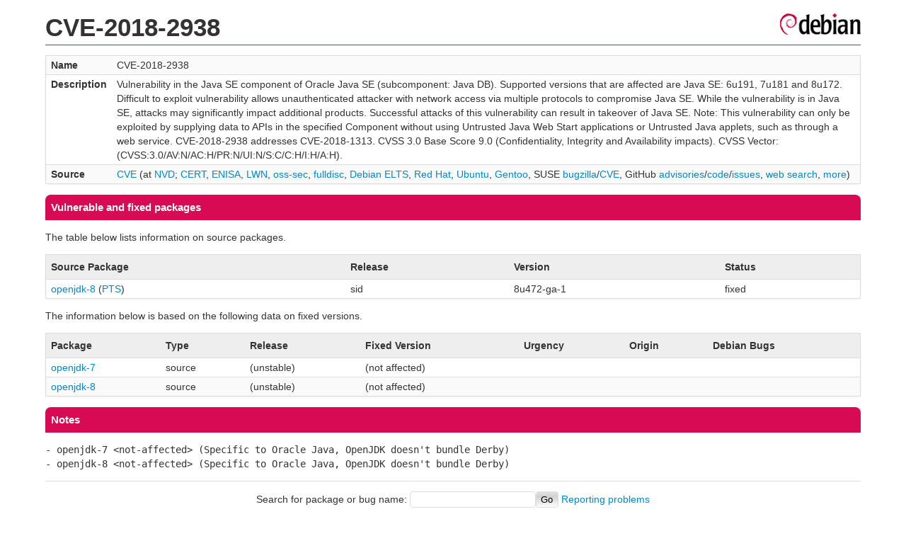

--- FILE ---
content_type: text/html; charset=UTF-8
request_url: https://security-tracker.debian.org/tracker/CVE-2018-2938
body_size: 1416
content:
<!DOCTYPE html>
<html><head><link type="text/css" rel="stylesheet" href="/tracker/style.css"> </link><script type="text/javascript" src="/tracker/script.js"> </script><title>CVE-2018-2938</title></head><body><header><h1>CVE-2018-2938</h1></header><table><tr><td><b>Name</b></td><td>CVE-2018-2938</td></tr><tr><td><b>Description</b></td><td>Vulnerability in the Java SE component of Oracle Java SE (subcomponent: Java DB). Supported versions that are affected are Java SE: 6u191, 7u181 and 8u172. Difficult to exploit vulnerability allows unauthenticated attacker with network access via multiple protocols to compromise Java SE. While the vulnerability is in Java SE, attacks may significantly impact additional products. Successful attacks of this vulnerability can result in takeover of Java SE. Note: This vulnerability can only be exploited by supplying data to APIs in the specified Component without using Untrusted Java Web Start applications or Untrusted Java applets, such as through a web service. CVE-2018-2938 addresses CVE-2018-1313. CVSS 3.0 Base Score 9.0 (Confidentiality, Integrity and Availability impacts). CVSS Vector: (CVSS:3.0/AV:N/AC:H/PR:N/UI:N/S:C/C:H/I:H/A:H).</td></tr><tr><td><b>Source</b></td><td><a href="https://www.cve.org/CVERecord?id=CVE-2018-2938">CVE</a> (at <a href="https://nvd.nist.gov/vuln/detail/CVE-2018-2938">NVD</a>; <a href="https://www.kb.cert.org/vuls/byid?searchview=&amp;query=CVE-2018-2938">CERT</a>, <a href="https://euvd.enisa.europa.eu/vulnerability/CVE-2018-2938">ENISA</a>, <a href="https://lwn.net/Search/DoSearch?words=CVE-2018-2938">LWN</a>, <a href="https://marc.info/?l=oss-security&amp;s=CVE-2018-2938">oss-sec</a>, <a href="https://marc.info/?l=full-disclosure&amp;s=CVE-2018-2938">fulldisc</a>, <a href="https://deb.freexian.com/extended-lts/tracker/CVE-2018-2938">Debian ELTS</a>, <a href="https://bugzilla.redhat.com/show_bug.cgi?id=CVE-2018-2938">Red Hat</a>, <a href="https://ubuntu.com/security/CVE-2018-2938">Ubuntu</a>, <a href="https://bugs.gentoo.org/show_bug.cgi?id=CVE-2018-2938">Gentoo</a>, SUSE <a href="https://bugzilla.suse.com/show_bug.cgi?id=CVE-2018-2938">bugzilla</a>/<a href="https://www.suse.com/security/cve/CVE-2018-2938/">CVE</a>, GitHub <a href="https://github.com/advisories?query=CVE-2018-2938">advisories</a>/<a href="https://github.com/search?type=Code&amp;q=%22CVE-2018-2938%22">code</a>/<a href="https://github.com/search?type=Issues&amp;q=%22CVE-2018-2938%22">issues</a>, <a href="https://duckduckgo.com/html?q=%22CVE-2018-2938%22">web search</a>, <a href="https://oss-security.openwall.org/wiki/vendors">more</a>)</td></tr></table><h2>Vulnerable and fixed packages</h2><p>The table below lists information on source packages.</p><table><tr><th>Source Package</th><th>Release</th><th>Version</th><th>Status</th></tr><tr><td><a href="/tracker/source-package/openjdk-8">openjdk-8</a> (<a href="https://tracker.debian.org/pkg/openjdk-8">PTS</a>)</td><td>sid</td><td>8u472-ga-1</td><td>fixed</td></tr></table><p>The information below is based on the following data on fixed versions.</p><table><tr><th>Package</th><th>Type</th><th>Release</th><th>Fixed Version</th><th>Urgency</th><th>Origin</th><th>Debian Bugs</th></tr><tr><td><a href="/tracker/source-package/openjdk-7">openjdk-7</a></td><td>source</td><td>(unstable)</td><td>(not affected)</td><td></td><td></td><td></td></tr><tr><td><a href="/tracker/source-package/openjdk-8">openjdk-8</a></td><td>source</td><td>(unstable)</td><td>(not affected)</td><td></td><td></td><td></td></tr></table><h2>Notes</h2><pre><SPAN>- openjdk-7 &lt;not-affected&gt; (Specific to Oracle Java, OpenJDK doesn't bundle Derby)</SPAN><br/><SPAN>- openjdk-8 &lt;not-affected&gt; (Specific to Oracle Java, OpenJDK doesn't bundle Derby)</SPAN><br/></pre><hr/><form method="get" id="searchform" action="/tracker/">Search for package or bug name: <input type="text" name="query" onkeyup="onSearch(this.value)" onmousemove="onSearch(this.value)"/><input type="submit" value="Go"/> <a href="/tracker/data/report">Reporting problems</a></form><footer><p><a href="/tracker/">Home</a> - <a href="https://www.debian.org/security/">Debian Security</a> - <a href="https://salsa.debian.org/security-tracker-team/security-tracker/blob/master/bin/tracker_service.py">Source</a> <a href="https://salsa.debian.org/security-tracker-team/security-tracker">(Git)</a></p></footer></body></html>